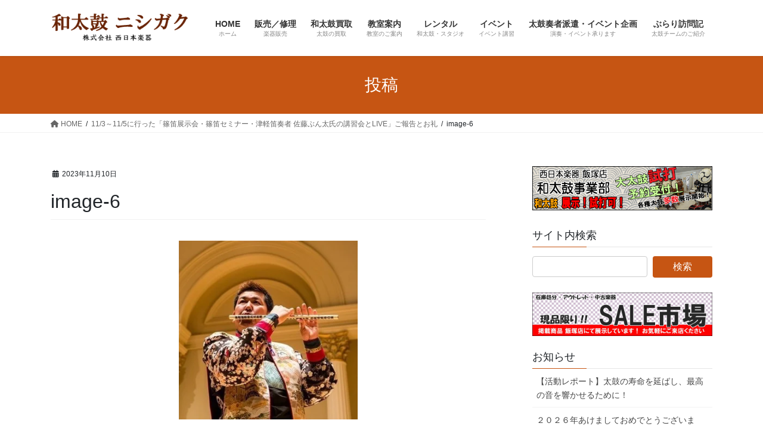

--- FILE ---
content_type: text/html; charset=UTF-8
request_url: https://wadaikojapan.jp/2023/11/10/2023-11-05/image-6-19/
body_size: 15567
content:
<!DOCTYPE html>
<html dir="ltr" lang="ja" prefix="og: https://ogp.me/ns#">
<head>
<meta charset="utf-8">
<meta http-equiv="X-UA-Compatible" content="IE=edge">
<meta name="viewport" content="width=device-width, initial-scale=1">

<title>image-6 | 和太鼓ニシガク ｜ 西日本楽器 飯塚店 和太鼓事業部</title>
	<style>img:is([sizes="auto" i], [sizes^="auto," i]) { contain-intrinsic-size: 3000px 1500px }</style>
	
		<!-- All in One SEO 4.8.6.1 - aioseo.com -->
	<meta name="robots" content="max-image-preview:large" />
	<meta name="author" content="turtle"/>
	<link rel="canonical" href="https://wadaikojapan.jp/2023/11/10/2023-11-05/image-6-19/" />
	<meta name="generator" content="All in One SEO (AIOSEO) 4.8.6.1" />
		<meta property="og:locale" content="ja_JP" />
		<meta property="og:site_name" content="和太鼓ニシガク ｜ 西日本楽器 飯塚店 和太鼓事業部 | 和太鼓ニシガクは太鼓をこよなく愛する人をトータルサポート致します" />
		<meta property="og:type" content="article" />
		<meta property="og:title" content="image-6 | 和太鼓ニシガク ｜ 西日本楽器 飯塚店 和太鼓事業部" />
		<meta property="og:url" content="https://wadaikojapan.jp/2023/11/10/2023-11-05/image-6-19/" />
		<meta property="article:published_time" content="2023-11-10T04:58:46+00:00" />
		<meta property="article:modified_time" content="2023-11-10T04:58:46+00:00" />
		<meta name="twitter:card" content="summary" />
		<meta name="twitter:title" content="image-6 | 和太鼓ニシガク ｜ 西日本楽器 飯塚店 和太鼓事業部" />
		<script type="application/ld+json" class="aioseo-schema">
			{"@context":"https:\/\/schema.org","@graph":[{"@type":"BreadcrumbList","@id":"https:\/\/wadaikojapan.jp\/2023\/11\/10\/2023-11-05\/image-6-19\/#breadcrumblist","itemListElement":[{"@type":"ListItem","@id":"https:\/\/wadaikojapan.jp#listItem","position":1,"name":"\u30db\u30fc\u30e0","item":"https:\/\/wadaikojapan.jp","nextItem":{"@type":"ListItem","@id":"https:\/\/wadaikojapan.jp\/2023\/11\/10\/2023-11-05\/image-6-19\/#listItem","name":"image-6"}},{"@type":"ListItem","@id":"https:\/\/wadaikojapan.jp\/2023\/11\/10\/2023-11-05\/image-6-19\/#listItem","position":2,"name":"image-6","previousItem":{"@type":"ListItem","@id":"https:\/\/wadaikojapan.jp#listItem","name":"\u30db\u30fc\u30e0"}}]},{"@type":"ItemPage","@id":"https:\/\/wadaikojapan.jp\/2023\/11\/10\/2023-11-05\/image-6-19\/#itempage","url":"https:\/\/wadaikojapan.jp\/2023\/11\/10\/2023-11-05\/image-6-19\/","name":"image-6 | \u548c\u592a\u9f13\u30cb\u30b7\u30ac\u30af \uff5c \u897f\u65e5\u672c\u697d\u5668 \u98ef\u585a\u5e97 \u548c\u592a\u9f13\u4e8b\u696d\u90e8","inLanguage":"ja","isPartOf":{"@id":"https:\/\/wadaikojapan.jp\/#website"},"breadcrumb":{"@id":"https:\/\/wadaikojapan.jp\/2023\/11\/10\/2023-11-05\/image-6-19\/#breadcrumblist"},"author":{"@id":"https:\/\/wadaikojapan.jp\/author\/turtle\/#author"},"creator":{"@id":"https:\/\/wadaikojapan.jp\/author\/turtle\/#author"},"datePublished":"2023-11-10T13:58:46+09:00","dateModified":"2023-11-10T13:58:46+09:00"},{"@type":"Organization","@id":"https:\/\/wadaikojapan.jp\/#organization","name":"\u548c\u592a\u9f13\u30cb\u30b7\u30ac\u30af \uff5c \u897f\u65e5\u672c\u697d\u5668 \u98ef\u585a\u5e97 \u548c\u592a\u9f13\u4e8b\u696d\u90e8","description":"\u548c\u592a\u9f13\u30cb\u30b7\u30ac\u30af\u306f\u592a\u9f13\u3092\u3053\u3088\u306a\u304f\u611b\u3059\u308b\u4eba\u3092\u30c8\u30fc\u30bf\u30eb\u30b5\u30dd\u30fc\u30c8\u81f4\u3057\u307e\u3059","url":"https:\/\/wadaikojapan.jp\/"},{"@type":"Person","@id":"https:\/\/wadaikojapan.jp\/author\/turtle\/#author","url":"https:\/\/wadaikojapan.jp\/author\/turtle\/","name":"turtle","image":{"@type":"ImageObject","@id":"https:\/\/wadaikojapan.jp\/2023\/11\/10\/2023-11-05\/image-6-19\/#authorImage","url":"https:\/\/secure.gravatar.com\/avatar\/ccc6a9c0390ba49e576583e6a37f1ea3450d42e9c738259baf0fbbe9ab24865c?s=96&d=mm&r=g","width":96,"height":96,"caption":"turtle"}},{"@type":"WebSite","@id":"https:\/\/wadaikojapan.jp\/#website","url":"https:\/\/wadaikojapan.jp\/","name":"\u548c\u592a\u9f13\u30cb\u30b7\u30ac\u30af \uff5c \u897f\u65e5\u672c\u697d\u5668 \u98ef\u585a\u5e97 \u548c\u592a\u9f13\u4e8b\u696d\u90e8","description":"\u548c\u592a\u9f13\u30cb\u30b7\u30ac\u30af\u306f\u592a\u9f13\u3092\u3053\u3088\u306a\u304f\u611b\u3059\u308b\u4eba\u3092\u30c8\u30fc\u30bf\u30eb\u30b5\u30dd\u30fc\u30c8\u81f4\u3057\u307e\u3059","inLanguage":"ja","publisher":{"@id":"https:\/\/wadaikojapan.jp\/#organization"}}]}
		</script>
		<!-- All in One SEO -->

<link rel="alternate" type="application/rss+xml" title="和太鼓ニシガク ｜ 西日本楽器 飯塚店 和太鼓事業部 &raquo; フィード" href="https://wadaikojapan.jp/feed/" />
<link rel="alternate" type="application/rss+xml" title="和太鼓ニシガク ｜ 西日本楽器 飯塚店 和太鼓事業部 &raquo; コメントフィード" href="https://wadaikojapan.jp/comments/feed/" />
<meta name="description" content="" /><script type="text/javascript">
/* <![CDATA[ */
window._wpemojiSettings = {"baseUrl":"https:\/\/s.w.org\/images\/core\/emoji\/16.0.1\/72x72\/","ext":".png","svgUrl":"https:\/\/s.w.org\/images\/core\/emoji\/16.0.1\/svg\/","svgExt":".svg","source":{"concatemoji":"https:\/\/wadaikojapan.jp\/wp-includes\/js\/wp-emoji-release.min.js?ver=6.8.3"}};
/*! This file is auto-generated */
!function(s,n){var o,i,e;function c(e){try{var t={supportTests:e,timestamp:(new Date).valueOf()};sessionStorage.setItem(o,JSON.stringify(t))}catch(e){}}function p(e,t,n){e.clearRect(0,0,e.canvas.width,e.canvas.height),e.fillText(t,0,0);var t=new Uint32Array(e.getImageData(0,0,e.canvas.width,e.canvas.height).data),a=(e.clearRect(0,0,e.canvas.width,e.canvas.height),e.fillText(n,0,0),new Uint32Array(e.getImageData(0,0,e.canvas.width,e.canvas.height).data));return t.every(function(e,t){return e===a[t]})}function u(e,t){e.clearRect(0,0,e.canvas.width,e.canvas.height),e.fillText(t,0,0);for(var n=e.getImageData(16,16,1,1),a=0;a<n.data.length;a++)if(0!==n.data[a])return!1;return!0}function f(e,t,n,a){switch(t){case"flag":return n(e,"\ud83c\udff3\ufe0f\u200d\u26a7\ufe0f","\ud83c\udff3\ufe0f\u200b\u26a7\ufe0f")?!1:!n(e,"\ud83c\udde8\ud83c\uddf6","\ud83c\udde8\u200b\ud83c\uddf6")&&!n(e,"\ud83c\udff4\udb40\udc67\udb40\udc62\udb40\udc65\udb40\udc6e\udb40\udc67\udb40\udc7f","\ud83c\udff4\u200b\udb40\udc67\u200b\udb40\udc62\u200b\udb40\udc65\u200b\udb40\udc6e\u200b\udb40\udc67\u200b\udb40\udc7f");case"emoji":return!a(e,"\ud83e\udedf")}return!1}function g(e,t,n,a){var r="undefined"!=typeof WorkerGlobalScope&&self instanceof WorkerGlobalScope?new OffscreenCanvas(300,150):s.createElement("canvas"),o=r.getContext("2d",{willReadFrequently:!0}),i=(o.textBaseline="top",o.font="600 32px Arial",{});return e.forEach(function(e){i[e]=t(o,e,n,a)}),i}function t(e){var t=s.createElement("script");t.src=e,t.defer=!0,s.head.appendChild(t)}"undefined"!=typeof Promise&&(o="wpEmojiSettingsSupports",i=["flag","emoji"],n.supports={everything:!0,everythingExceptFlag:!0},e=new Promise(function(e){s.addEventListener("DOMContentLoaded",e,{once:!0})}),new Promise(function(t){var n=function(){try{var e=JSON.parse(sessionStorage.getItem(o));if("object"==typeof e&&"number"==typeof e.timestamp&&(new Date).valueOf()<e.timestamp+604800&&"object"==typeof e.supportTests)return e.supportTests}catch(e){}return null}();if(!n){if("undefined"!=typeof Worker&&"undefined"!=typeof OffscreenCanvas&&"undefined"!=typeof URL&&URL.createObjectURL&&"undefined"!=typeof Blob)try{var e="postMessage("+g.toString()+"("+[JSON.stringify(i),f.toString(),p.toString(),u.toString()].join(",")+"));",a=new Blob([e],{type:"text/javascript"}),r=new Worker(URL.createObjectURL(a),{name:"wpTestEmojiSupports"});return void(r.onmessage=function(e){c(n=e.data),r.terminate(),t(n)})}catch(e){}c(n=g(i,f,p,u))}t(n)}).then(function(e){for(var t in e)n.supports[t]=e[t],n.supports.everything=n.supports.everything&&n.supports[t],"flag"!==t&&(n.supports.everythingExceptFlag=n.supports.everythingExceptFlag&&n.supports[t]);n.supports.everythingExceptFlag=n.supports.everythingExceptFlag&&!n.supports.flag,n.DOMReady=!1,n.readyCallback=function(){n.DOMReady=!0}}).then(function(){return e}).then(function(){var e;n.supports.everything||(n.readyCallback(),(e=n.source||{}).concatemoji?t(e.concatemoji):e.wpemoji&&e.twemoji&&(t(e.twemoji),t(e.wpemoji)))}))}((window,document),window._wpemojiSettings);
/* ]]> */
</script>
<link rel='stylesheet' id='vkExUnit_common_style-css' href='https://wadaikojapan.jp/wp-content/plugins/vk-all-in-one-expansion-unit/assets/css/vkExUnit_style.css?ver=9.111.0.1' type='text/css' media='all' />
<style id='vkExUnit_common_style-inline-css' type='text/css'>
:root {--ver_page_top_button_url:url(https://wadaikojapan.jp/wp-content/plugins/vk-all-in-one-expansion-unit/assets/images/to-top-btn-icon.svg);}@font-face {font-weight: normal;font-style: normal;font-family: "vk_sns";src: url("https://wadaikojapan.jp/wp-content/plugins/vk-all-in-one-expansion-unit/inc/sns/icons/fonts/vk_sns.eot?-bq20cj");src: url("https://wadaikojapan.jp/wp-content/plugins/vk-all-in-one-expansion-unit/inc/sns/icons/fonts/vk_sns.eot?#iefix-bq20cj") format("embedded-opentype"),url("https://wadaikojapan.jp/wp-content/plugins/vk-all-in-one-expansion-unit/inc/sns/icons/fonts/vk_sns.woff?-bq20cj") format("woff"),url("https://wadaikojapan.jp/wp-content/plugins/vk-all-in-one-expansion-unit/inc/sns/icons/fonts/vk_sns.ttf?-bq20cj") format("truetype"),url("https://wadaikojapan.jp/wp-content/plugins/vk-all-in-one-expansion-unit/inc/sns/icons/fonts/vk_sns.svg?-bq20cj#vk_sns") format("svg");}
.veu_promotion-alert__content--text {border: 1px solid rgba(0,0,0,0.125);padding: 0.5em 1em;border-radius: var(--vk-size-radius);margin-bottom: var(--vk-margin-block-bottom);font-size: 0.875rem;}/* Alert Content部分に段落タグを入れた場合に最後の段落の余白を0にする */.veu_promotion-alert__content--text p:last-of-type{margin-bottom:0;margin-top: 0;}
</style>
<style id='wp-emoji-styles-inline-css' type='text/css'>

	img.wp-smiley, img.emoji {
		display: inline !important;
		border: none !important;
		box-shadow: none !important;
		height: 1em !important;
		width: 1em !important;
		margin: 0 0.07em !important;
		vertical-align: -0.1em !important;
		background: none !important;
		padding: 0 !important;
	}
</style>
<link rel='stylesheet' id='wp-block-library-css' href='https://wadaikojapan.jp/wp-includes/css/dist/block-library/style.min.css?ver=6.8.3' type='text/css' media='all' />
<style id='classic-theme-styles-inline-css' type='text/css'>
/*! This file is auto-generated */
.wp-block-button__link{color:#fff;background-color:#32373c;border-radius:9999px;box-shadow:none;text-decoration:none;padding:calc(.667em + 2px) calc(1.333em + 2px);font-size:1.125em}.wp-block-file__button{background:#32373c;color:#fff;text-decoration:none}
</style>
<style id='global-styles-inline-css' type='text/css'>
:root{--wp--preset--aspect-ratio--square: 1;--wp--preset--aspect-ratio--4-3: 4/3;--wp--preset--aspect-ratio--3-4: 3/4;--wp--preset--aspect-ratio--3-2: 3/2;--wp--preset--aspect-ratio--2-3: 2/3;--wp--preset--aspect-ratio--16-9: 16/9;--wp--preset--aspect-ratio--9-16: 9/16;--wp--preset--color--black: #000000;--wp--preset--color--cyan-bluish-gray: #abb8c3;--wp--preset--color--white: #ffffff;--wp--preset--color--pale-pink: #f78da7;--wp--preset--color--vivid-red: #cf2e2e;--wp--preset--color--luminous-vivid-orange: #ff6900;--wp--preset--color--luminous-vivid-amber: #fcb900;--wp--preset--color--light-green-cyan: #7bdcb5;--wp--preset--color--vivid-green-cyan: #00d084;--wp--preset--color--pale-cyan-blue: #8ed1fc;--wp--preset--color--vivid-cyan-blue: #0693e3;--wp--preset--color--vivid-purple: #9b51e0;--wp--preset--gradient--vivid-cyan-blue-to-vivid-purple: linear-gradient(135deg,rgba(6,147,227,1) 0%,rgb(155,81,224) 100%);--wp--preset--gradient--light-green-cyan-to-vivid-green-cyan: linear-gradient(135deg,rgb(122,220,180) 0%,rgb(0,208,130) 100%);--wp--preset--gradient--luminous-vivid-amber-to-luminous-vivid-orange: linear-gradient(135deg,rgba(252,185,0,1) 0%,rgba(255,105,0,1) 100%);--wp--preset--gradient--luminous-vivid-orange-to-vivid-red: linear-gradient(135deg,rgba(255,105,0,1) 0%,rgb(207,46,46) 100%);--wp--preset--gradient--very-light-gray-to-cyan-bluish-gray: linear-gradient(135deg,rgb(238,238,238) 0%,rgb(169,184,195) 100%);--wp--preset--gradient--cool-to-warm-spectrum: linear-gradient(135deg,rgb(74,234,220) 0%,rgb(151,120,209) 20%,rgb(207,42,186) 40%,rgb(238,44,130) 60%,rgb(251,105,98) 80%,rgb(254,248,76) 100%);--wp--preset--gradient--blush-light-purple: linear-gradient(135deg,rgb(255,206,236) 0%,rgb(152,150,240) 100%);--wp--preset--gradient--blush-bordeaux: linear-gradient(135deg,rgb(254,205,165) 0%,rgb(254,45,45) 50%,rgb(107,0,62) 100%);--wp--preset--gradient--luminous-dusk: linear-gradient(135deg,rgb(255,203,112) 0%,rgb(199,81,192) 50%,rgb(65,88,208) 100%);--wp--preset--gradient--pale-ocean: linear-gradient(135deg,rgb(255,245,203) 0%,rgb(182,227,212) 50%,rgb(51,167,181) 100%);--wp--preset--gradient--electric-grass: linear-gradient(135deg,rgb(202,248,128) 0%,rgb(113,206,126) 100%);--wp--preset--gradient--midnight: linear-gradient(135deg,rgb(2,3,129) 0%,rgb(40,116,252) 100%);--wp--preset--font-size--small: 13px;--wp--preset--font-size--medium: 20px;--wp--preset--font-size--large: 36px;--wp--preset--font-size--x-large: 42px;--wp--preset--spacing--20: 0.44rem;--wp--preset--spacing--30: 0.67rem;--wp--preset--spacing--40: 1rem;--wp--preset--spacing--50: 1.5rem;--wp--preset--spacing--60: 2.25rem;--wp--preset--spacing--70: 3.38rem;--wp--preset--spacing--80: 5.06rem;--wp--preset--shadow--natural: 6px 6px 9px rgba(0, 0, 0, 0.2);--wp--preset--shadow--deep: 12px 12px 50px rgba(0, 0, 0, 0.4);--wp--preset--shadow--sharp: 6px 6px 0px rgba(0, 0, 0, 0.2);--wp--preset--shadow--outlined: 6px 6px 0px -3px rgba(255, 255, 255, 1), 6px 6px rgba(0, 0, 0, 1);--wp--preset--shadow--crisp: 6px 6px 0px rgba(0, 0, 0, 1);}:where(.is-layout-flex){gap: 0.5em;}:where(.is-layout-grid){gap: 0.5em;}body .is-layout-flex{display: flex;}.is-layout-flex{flex-wrap: wrap;align-items: center;}.is-layout-flex > :is(*, div){margin: 0;}body .is-layout-grid{display: grid;}.is-layout-grid > :is(*, div){margin: 0;}:where(.wp-block-columns.is-layout-flex){gap: 2em;}:where(.wp-block-columns.is-layout-grid){gap: 2em;}:where(.wp-block-post-template.is-layout-flex){gap: 1.25em;}:where(.wp-block-post-template.is-layout-grid){gap: 1.25em;}.has-black-color{color: var(--wp--preset--color--black) !important;}.has-cyan-bluish-gray-color{color: var(--wp--preset--color--cyan-bluish-gray) !important;}.has-white-color{color: var(--wp--preset--color--white) !important;}.has-pale-pink-color{color: var(--wp--preset--color--pale-pink) !important;}.has-vivid-red-color{color: var(--wp--preset--color--vivid-red) !important;}.has-luminous-vivid-orange-color{color: var(--wp--preset--color--luminous-vivid-orange) !important;}.has-luminous-vivid-amber-color{color: var(--wp--preset--color--luminous-vivid-amber) !important;}.has-light-green-cyan-color{color: var(--wp--preset--color--light-green-cyan) !important;}.has-vivid-green-cyan-color{color: var(--wp--preset--color--vivid-green-cyan) !important;}.has-pale-cyan-blue-color{color: var(--wp--preset--color--pale-cyan-blue) !important;}.has-vivid-cyan-blue-color{color: var(--wp--preset--color--vivid-cyan-blue) !important;}.has-vivid-purple-color{color: var(--wp--preset--color--vivid-purple) !important;}.has-black-background-color{background-color: var(--wp--preset--color--black) !important;}.has-cyan-bluish-gray-background-color{background-color: var(--wp--preset--color--cyan-bluish-gray) !important;}.has-white-background-color{background-color: var(--wp--preset--color--white) !important;}.has-pale-pink-background-color{background-color: var(--wp--preset--color--pale-pink) !important;}.has-vivid-red-background-color{background-color: var(--wp--preset--color--vivid-red) !important;}.has-luminous-vivid-orange-background-color{background-color: var(--wp--preset--color--luminous-vivid-orange) !important;}.has-luminous-vivid-amber-background-color{background-color: var(--wp--preset--color--luminous-vivid-amber) !important;}.has-light-green-cyan-background-color{background-color: var(--wp--preset--color--light-green-cyan) !important;}.has-vivid-green-cyan-background-color{background-color: var(--wp--preset--color--vivid-green-cyan) !important;}.has-pale-cyan-blue-background-color{background-color: var(--wp--preset--color--pale-cyan-blue) !important;}.has-vivid-cyan-blue-background-color{background-color: var(--wp--preset--color--vivid-cyan-blue) !important;}.has-vivid-purple-background-color{background-color: var(--wp--preset--color--vivid-purple) !important;}.has-black-border-color{border-color: var(--wp--preset--color--black) !important;}.has-cyan-bluish-gray-border-color{border-color: var(--wp--preset--color--cyan-bluish-gray) !important;}.has-white-border-color{border-color: var(--wp--preset--color--white) !important;}.has-pale-pink-border-color{border-color: var(--wp--preset--color--pale-pink) !important;}.has-vivid-red-border-color{border-color: var(--wp--preset--color--vivid-red) !important;}.has-luminous-vivid-orange-border-color{border-color: var(--wp--preset--color--luminous-vivid-orange) !important;}.has-luminous-vivid-amber-border-color{border-color: var(--wp--preset--color--luminous-vivid-amber) !important;}.has-light-green-cyan-border-color{border-color: var(--wp--preset--color--light-green-cyan) !important;}.has-vivid-green-cyan-border-color{border-color: var(--wp--preset--color--vivid-green-cyan) !important;}.has-pale-cyan-blue-border-color{border-color: var(--wp--preset--color--pale-cyan-blue) !important;}.has-vivid-cyan-blue-border-color{border-color: var(--wp--preset--color--vivid-cyan-blue) !important;}.has-vivid-purple-border-color{border-color: var(--wp--preset--color--vivid-purple) !important;}.has-vivid-cyan-blue-to-vivid-purple-gradient-background{background: var(--wp--preset--gradient--vivid-cyan-blue-to-vivid-purple) !important;}.has-light-green-cyan-to-vivid-green-cyan-gradient-background{background: var(--wp--preset--gradient--light-green-cyan-to-vivid-green-cyan) !important;}.has-luminous-vivid-amber-to-luminous-vivid-orange-gradient-background{background: var(--wp--preset--gradient--luminous-vivid-amber-to-luminous-vivid-orange) !important;}.has-luminous-vivid-orange-to-vivid-red-gradient-background{background: var(--wp--preset--gradient--luminous-vivid-orange-to-vivid-red) !important;}.has-very-light-gray-to-cyan-bluish-gray-gradient-background{background: var(--wp--preset--gradient--very-light-gray-to-cyan-bluish-gray) !important;}.has-cool-to-warm-spectrum-gradient-background{background: var(--wp--preset--gradient--cool-to-warm-spectrum) !important;}.has-blush-light-purple-gradient-background{background: var(--wp--preset--gradient--blush-light-purple) !important;}.has-blush-bordeaux-gradient-background{background: var(--wp--preset--gradient--blush-bordeaux) !important;}.has-luminous-dusk-gradient-background{background: var(--wp--preset--gradient--luminous-dusk) !important;}.has-pale-ocean-gradient-background{background: var(--wp--preset--gradient--pale-ocean) !important;}.has-electric-grass-gradient-background{background: var(--wp--preset--gradient--electric-grass) !important;}.has-midnight-gradient-background{background: var(--wp--preset--gradient--midnight) !important;}.has-small-font-size{font-size: var(--wp--preset--font-size--small) !important;}.has-medium-font-size{font-size: var(--wp--preset--font-size--medium) !important;}.has-large-font-size{font-size: var(--wp--preset--font-size--large) !important;}.has-x-large-font-size{font-size: var(--wp--preset--font-size--x-large) !important;}
:where(.wp-block-post-template.is-layout-flex){gap: 1.25em;}:where(.wp-block-post-template.is-layout-grid){gap: 1.25em;}
:where(.wp-block-columns.is-layout-flex){gap: 2em;}:where(.wp-block-columns.is-layout-grid){gap: 2em;}
:root :where(.wp-block-pullquote){font-size: 1.5em;line-height: 1.6;}
</style>
<link rel='stylesheet' id='bootstrap-4-style-css' href='https://wadaikojapan.jp/wp-content/themes/lightning/_g2/library/bootstrap-4/css/bootstrap.min.css?ver=4.5.0' type='text/css' media='all' />
<link rel='stylesheet' id='lightning-common-style-css' href='https://wadaikojapan.jp/wp-content/themes/lightning/_g2/assets/css/common.css?ver=15.29.4' type='text/css' media='all' />
<style id='lightning-common-style-inline-css' type='text/css'>
/* vk-mobile-nav */:root {--vk-mobile-nav-menu-btn-bg-src: url("https://wadaikojapan.jp/wp-content/themes/lightning/_g2/inc/vk-mobile-nav/package/images/vk-menu-btn-black.svg");--vk-mobile-nav-menu-btn-close-bg-src: url("https://wadaikojapan.jp/wp-content/themes/lightning/_g2/inc/vk-mobile-nav/package/images/vk-menu-close-black.svg");--vk-menu-acc-icon-open-black-bg-src: url("https://wadaikojapan.jp/wp-content/themes/lightning/_g2/inc/vk-mobile-nav/package/images/vk-menu-acc-icon-open-black.svg");--vk-menu-acc-icon-open-white-bg-src: url("https://wadaikojapan.jp/wp-content/themes/lightning/_g2/inc/vk-mobile-nav/package/images/vk-menu-acc-icon-open-white.svg");--vk-menu-acc-icon-close-black-bg-src: url("https://wadaikojapan.jp/wp-content/themes/lightning/_g2/inc/vk-mobile-nav/package/images/vk-menu-close-black.svg");--vk-menu-acc-icon-close-white-bg-src: url("https://wadaikojapan.jp/wp-content/themes/lightning/_g2/inc/vk-mobile-nav/package/images/vk-menu-close-white.svg");}
</style>
<link rel='stylesheet' id='lightning-design-style-css' href='https://wadaikojapan.jp/wp-content/themes/lightning/_g2/design-skin/origin2/css/style.css?ver=15.29.4' type='text/css' media='all' />
<style id='lightning-design-style-inline-css' type='text/css'>
:root {--color-key:#c65513;--wp--preset--color--vk-color-primary:#c65513;--color-key-dark:#c65513;}
/* ltg common custom */:root {--vk-menu-acc-btn-border-color:#333;--vk-color-primary:#c65513;--vk-color-primary-dark:#c65513;--vk-color-primary-vivid:#da5e15;--color-key:#c65513;--wp--preset--color--vk-color-primary:#c65513;--color-key-dark:#c65513;}.veu_color_txt_key { color:#c65513 ; }.veu_color_bg_key { background-color:#c65513 ; }.veu_color_border_key { border-color:#c65513 ; }.btn-default { border-color:#c65513;color:#c65513;}.btn-default:focus,.btn-default:hover { border-color:#c65513;background-color: #c65513; }.wp-block-search__button,.btn-primary { background-color:#c65513;border-color:#c65513; }.wp-block-search__button:focus,.wp-block-search__button:hover,.btn-primary:not(:disabled):not(.disabled):active,.btn-primary:focus,.btn-primary:hover { background-color:#c65513;border-color:#c65513; }.btn-outline-primary { color : #c65513 ; border-color:#c65513; }.btn-outline-primary:not(:disabled):not(.disabled):active,.btn-outline-primary:focus,.btn-outline-primary:hover { color : #fff; background-color:#c65513;border-color:#c65513; }a { color:#337ab7; }/* sidebar child menu display */.localNav ul ul.children{ display:none; }.localNav ul li.current_page_ancestor ul.children,.localNav ul li.current_page_item ul.children,.localNav ul li.current-cat ul.children{ display:block; }/* ExUnit widget ( child page list widget and so on ) */.localNavi ul.children{ display:none; }.localNavi li.current_page_ancestor ul.children,.localNavi li.current_page_item ul.children,.localNavi li.current-cat ul.children{ display:block; }
.tagcloud a:before { font-family: "Font Awesome 5 Free";content: "\f02b";font-weight: bold; }
.media .media-body .media-heading a:hover { color:#c65513; }@media (min-width: 768px){.gMenu > li:before,.gMenu > li.menu-item-has-children::after { border-bottom-color:#c65513 }.gMenu li li { background-color:#c65513 }.gMenu li li a:hover { background-color:#c65513; }} /* @media (min-width: 768px) */.page-header { background-color:#c65513; }h2,.mainSection-title { border-top-color:#c65513; }h3:after,.subSection-title:after { border-bottom-color:#c65513; }ul.page-numbers li span.page-numbers.current,.page-link dl .post-page-numbers.current { background-color:#c65513; }.pager li > a { border-color:#c65513;color:#c65513;}.pager li > a:hover { background-color:#c65513;color:#fff;}.siteFooter { border-top-color:#c65513; }dt { border-left-color:#c65513; }:root {--g_nav_main_acc_icon_open_url:url(https://wadaikojapan.jp/wp-content/themes/lightning/_g2/inc/vk-mobile-nav/package/images/vk-menu-acc-icon-open-black.svg);--g_nav_main_acc_icon_close_url: url(https://wadaikojapan.jp/wp-content/themes/lightning/_g2/inc/vk-mobile-nav/package/images/vk-menu-close-black.svg);--g_nav_sub_acc_icon_open_url: url(https://wadaikojapan.jp/wp-content/themes/lightning/_g2/inc/vk-mobile-nav/package/images/vk-menu-acc-icon-open-white.svg);--g_nav_sub_acc_icon_close_url: url(https://wadaikojapan.jp/wp-content/themes/lightning/_g2/inc/vk-mobile-nav/package/images/vk-menu-close-white.svg);}
</style>
<link rel='stylesheet' id='veu-cta-css' href='https://wadaikojapan.jp/wp-content/plugins/vk-all-in-one-expansion-unit/inc/call-to-action/package/assets/css/style.css?ver=9.111.0.1' type='text/css' media='all' />
<link rel='stylesheet' id='lightning-theme-style-css' href='https://wadaikojapan.jp/wp-content/themes/lightning/style.css?ver=15.29.4' type='text/css' media='all' />
<link rel='stylesheet' id='vk-font-awesome-css' href='https://wadaikojapan.jp/wp-content/themes/lightning/vendor/vektor-inc/font-awesome-versions/src/versions/6/css/all.min.css?ver=6.4.2' type='text/css' media='all' />
<script type="text/javascript" src="https://wadaikojapan.jp/wp-includes/js/jquery/jquery.min.js?ver=3.7.1" id="jquery-core-js"></script>
<script type="text/javascript" src="https://wadaikojapan.jp/wp-includes/js/jquery/jquery-migrate.min.js?ver=3.4.1" id="jquery-migrate-js"></script>
<link rel="https://api.w.org/" href="https://wadaikojapan.jp/wp-json/" /><link rel="alternate" title="JSON" type="application/json" href="https://wadaikojapan.jp/wp-json/wp/v2/media/3598" /><link rel="EditURI" type="application/rsd+xml" title="RSD" href="https://wadaikojapan.jp/xmlrpc.php?rsd" />
<meta name="generator" content="WordPress 6.8.3" />
<link rel='shortlink' href='https://wadaikojapan.jp/?p=3598' />
<link rel="alternate" title="oEmbed (JSON)" type="application/json+oembed" href="https://wadaikojapan.jp/wp-json/oembed/1.0/embed?url=https%3A%2F%2Fwadaikojapan.jp%2F2023%2F11%2F10%2F2023-11-05%2Fimage-6-19%2F" />
<link rel="alternate" title="oEmbed (XML)" type="text/xml+oembed" href="https://wadaikojapan.jp/wp-json/oembed/1.0/embed?url=https%3A%2F%2Fwadaikojapan.jp%2F2023%2F11%2F10%2F2023-11-05%2Fimage-6-19%2F&#038;format=xml" />
<style id="lightning-color-custom-for-plugins" type="text/css">/* ltg theme common */.color_key_bg,.color_key_bg_hover:hover{background-color: #c65513;}.color_key_txt,.color_key_txt_hover:hover{color: #c65513;}.color_key_border,.color_key_border_hover:hover{border-color: #c65513;}.color_key_dark_bg,.color_key_dark_bg_hover:hover{background-color: #c65513;}.color_key_dark_txt,.color_key_dark_txt_hover:hover{color: #c65513;}.color_key_dark_border,.color_key_dark_border_hover:hover{border-color: #c65513;}</style><!-- [ VK All in One Expansion Unit OGP ] -->
<meta property="og:site_name" content="和太鼓ニシガク ｜ 西日本楽器 飯塚店 和太鼓事業部" />
<meta property="og:url" content="https://wadaikojapan.jp/2023/11/10/2023-11-05/image-6-19/" />
<meta property="og:title" content="image-6 | 和太鼓ニシガク ｜ 西日本楽器 飯塚店 和太鼓事業部" />
<meta property="og:description" content="" />
<meta property="og:type" content="article" />
<!-- [ / VK All in One Expansion Unit OGP ] -->
<!-- [ VK All in One Expansion Unit twitter card ] -->
<meta name="twitter:card" content="summary_large_image">
<meta name="twitter:description" content="">
<meta name="twitter:title" content="image-6 | 和太鼓ニシガク ｜ 西日本楽器 飯塚店 和太鼓事業部">
<meta name="twitter:url" content="https://wadaikojapan.jp/2023/11/10/2023-11-05/image-6-19/">
	<meta name="twitter:domain" content="wadaikojapan.jp">
	<!-- [ / VK All in One Expansion Unit twitter card ] -->
	<link rel="icon" href="https://wadaikojapan.jp/wp-content/uploads/2021/03/cropped-hukuokataike-32x32.jpg" sizes="32x32" />
<link rel="icon" href="https://wadaikojapan.jp/wp-content/uploads/2021/03/cropped-hukuokataike-192x192.jpg" sizes="192x192" />
<link rel="apple-touch-icon" href="https://wadaikojapan.jp/wp-content/uploads/2021/03/cropped-hukuokataike-180x180.jpg" />
<meta name="msapplication-TileImage" content="https://wadaikojapan.jp/wp-content/uploads/2021/03/cropped-hukuokataike-270x270.jpg" />
		<style type="text/css" id="wp-custom-css">
			/* === 和太鼓ナビゲーションボタン (画像付き) === */

/* ナビゲーション全体のコンテナ */
.wadaiko-nav-buttons {
  width: 100%;
  margin: 2em 0;
  font-family: sans-serif;
}

/* ボタンを並べるリスト（グリッドレイアウト） */
.wadaiko-nav-buttons ul {
  list-style: none;
  padding: 0;
  margin: 0;
  display: grid;
  gap: 15px; /* ボタン同士の間隔 */
  
  /* PC(デスクトップ)表示: 4列 */
  grid-template-columns: repeat(4, 1fr);
}

.wadaiko-nav-buttons li {
  padding: 0;
  margin: 0;
}

/* ボタン本体（aタグ）のスタイル */
.wadaiko-nav-buttons a {
  /* 画像とテキストを縦に並べる設定 */
  display: flex;
  flex-direction: column;
  align-items: center;
  justify-content: flex-start;
  height: 100%; /* グリッドのセルの高さを揃える */
  
  padding: 1em; /* ボタン内の余白 */
  text-align: center;
  text-decoration: none;
  font-weight: bold;
  font-size: 16px;
  
  background-color: #fcb900; /* 背景色 */
  color: #000000; /* 文字色 */
  border: 1px solid #000000;
  border-radius: 8px; /* 角を丸くする */
  
  transition: all 0.25s ease-out;
}

/* ホバー＆フォーカス時のエフェクト */
.wadaiko-nav-buttons a:hover,
.wadaiko-nav-buttons a:focus {
  background-color: #000000;
  color: #fcb900;
  transform: translateY(-4px);
  box-shadow: 0 6px 12px rgba(0, 0, 0, 0.2);
}

/* --- ★画像エリアのスタイル --- */
.wadaiko-nav-buttons img {
  width: 100%; /* 親(aタグ)の幅いっぱいに */
  height: auto;
  aspect-ratio: 1 / 1; /* ★強制的に正方形にします */
  object-fit: cover; /* 画像が歪まないよう中央を切り取ります */
  border-radius: 4px; /* 画像の角を少し丸める */
  margin-bottom: 0.75em; /* 画像とテキストの間隔 */
}

/* --- ★テキストエリアのスタイル --- */
.wadaiko-nav-buttons span {
  display: block;
  line-height: 1.3;
}


/* === レスポンス対応 (768px以下で2列) === */
@media (max-width: 768px) {
  .wadaiko-nav-buttons ul {
    grid-template-columns: repeat(2, 1fr);
  }
}

/* === レスポンス対応 (480px以下で1列) === */
@media (max-width: 480px) {
  .wadaiko-nav-buttons ul {
    grid-template-columns: 1fr;
  }
}		</style>
		<!-- [ VK All in One Expansion Unit Article Structure Data ] --><script type="application/ld+json">{"@context":"https://schema.org/","@type":"Article","headline":"image-6","image":"","datePublished":"2023-11-10T13:58:46+09:00","dateModified":"2023-11-10T13:58:46+09:00","author":{"@type":"","name":"turtle","url":"https://wadaikojapan.jp/","sameAs":""}}</script><!-- [ / VK All in One Expansion Unit Article Structure Data ] -->
</head>
<body class="attachment wp-singular attachment-template-default single single-attachment postid-3598 attachmentid-3598 attachment-png wp-theme-lightning fa_v6_css post-name-image-6-19 post-type-attachment bootstrap4 device-pc">
<a class="skip-link screen-reader-text" href="#main">コンテンツへスキップ</a>
<a class="skip-link screen-reader-text" href="#vk-mobile-nav">ナビゲーションに移動</a>
<header class="siteHeader">
		<div class="container siteHeadContainer">
		<div class="navbar-header">
						<p class="navbar-brand siteHeader_logo">
			<a href="https://wadaikojapan.jp/">
				<span><img src="https://wadaikojapan.jp/wp-content/uploads/2019/04/rogo.png" alt="和太鼓ニシガク ｜ 西日本楽器 飯塚店 和太鼓事業部" /></span>
			</a>
			</p>
					</div>

					<div id="gMenu_outer" class="gMenu_outer">
				<nav class="menu-%e3%83%98%e3%83%83%e3%83%80%e3%83%bc%e3%83%a1%e3%83%8b%e3%83%a5%e3%83%bc-container"><ul id="menu-%e3%83%98%e3%83%83%e3%83%80%e3%83%bc%e3%83%a1%e3%83%8b%e3%83%a5%e3%83%bc" class="menu gMenu vk-menu-acc"><li id="menu-item-573" class="menu-item menu-item-type-custom menu-item-object-custom menu-item-home"><a href="https://wadaikojapan.jp"><strong class="gMenu_name">HOME</strong><span class="gMenu_description">ホーム</span></a></li>
<li id="menu-item-1531" class="menu-item menu-item-type-post_type menu-item-object-page menu-item-has-children"><a href="https://wadaikojapan.jp/%e8%b2%a9%e5%a3%b2/"><strong class="gMenu_name">販売／修理</strong><span class="gMenu_description">楽器販売</span></a>
<ul class="sub-menu">
	<li id="menu-item-1688" class="menu-item menu-item-type-post_type menu-item-object-page"><a href="https://wadaikojapan.jp/%e8%b2%a9%e5%a3%b2/%e5%92%8c%e5%a4%aa%e9%bc%93%e8%b2%a9%e5%a3%b2%e3%83%bb%e5%92%8c%e6%a5%bd%e5%99%a8%e8%b2%a9%e5%a3%b2/">販売</a></li>
	<li id="menu-item-1689" class="menu-item menu-item-type-post_type menu-item-object-page"><a href="https://wadaikojapan.jp/%e8%b2%a9%e5%a3%b2/%e5%92%8c%e5%a4%aa%e9%bc%93%e4%bf%ae%e7%90%86/">修理・皮張り替え</a></li>
</ul>
</li>
<li id="menu-item-3951" class="menu-item menu-item-type-post_type menu-item-object-page"><a href="https://wadaikojapan.jp/kaitori/"><strong class="gMenu_name">和太鼓買取</strong><span class="gMenu_description">太鼓の買取</span></a></li>
<li id="menu-item-575" class="menu-item menu-item-type-post_type menu-item-object-page menu-item-has-children"><a href="https://wadaikojapan.jp/school/"><strong class="gMenu_name">教室案内</strong><span class="gMenu_description">教室のご案内</span></a>
<ul class="sub-menu">
	<li id="menu-item-4961" class="menu-item menu-item-type-post_type menu-item-object-page"><a href="https://wadaikojapan.jp/school/">教室のご案内</a></li>
	<li id="menu-item-4960" class="menu-item menu-item-type-post_type menu-item-object-page"><a href="https://wadaikojapan.jp/instructor/">講師紹介／講師募集</a></li>
</ul>
</li>
<li id="menu-item-576" class="menu-item menu-item-type-post_type menu-item-object-page menu-item-has-children"><a href="https://wadaikojapan.jp/%e7%a6%8f%e5%b2%a1%e3%81%a7%e5%92%8c%e5%a4%aa%e9%bc%93%e3%81%ae%e3%83%ac%e3%83%b3%e3%82%bf%e3%83%ab/"><strong class="gMenu_name">レンタル</strong><span class="gMenu_description">和太鼓・スタジオ</span></a>
<ul class="sub-menu">
	<li id="menu-item-1597" class="menu-item menu-item-type-post_type menu-item-object-page"><a href="https://wadaikojapan.jp/%e7%a6%8f%e5%b2%a1%e3%81%a7%e5%92%8c%e5%a4%aa%e9%bc%93%e3%81%ae%e3%83%ac%e3%83%b3%e3%82%bf%e3%83%ab/">和太鼓レンタル</a></li>
	<li id="menu-item-580" class="menu-item menu-item-type-post_type menu-item-object-page"><a href="https://wadaikojapan.jp/%e7%a6%8f%e5%b2%a1%e3%81%a7%e5%92%8c%e5%a4%aa%e9%bc%93%e3%81%ae%e3%83%ac%e3%83%b3%e3%82%bf%e3%83%ab/rentalstudio/">貸しスタジオ</a></li>
</ul>
</li>
<li id="menu-item-1732" class="menu-item menu-item-type-post_type menu-item-object-page"><a href="https://wadaikojapan.jp/new_event/"><strong class="gMenu_name">イベント</strong><span class="gMenu_description">イベント講習</span></a></li>
<li id="menu-item-578" class="menu-item menu-item-type-post_type menu-item-object-page menu-item-has-children"><a href="https://wadaikojapan.jp/%e6%bc%94%e5%a5%8f%e8%80%85%e6%b4%be%e9%81%a3/"><strong class="gMenu_name">太鼓奏者派遣・イベント企画</strong><span class="gMenu_description">演奏・イベント承ります</span></a>
<ul class="sub-menu">
	<li id="menu-item-3953" class="menu-item menu-item-type-post_type menu-item-object-page"><a href="https://wadaikojapan.jp/%e6%bc%94%e5%a5%8f%e8%80%85%e6%b4%be%e9%81%a3/">和太鼓演奏者派遣</a></li>
	<li id="menu-item-579" class="menu-item menu-item-type-post_type menu-item-object-page"><a href="https://wadaikojapan.jp/inbound/">インバウンド</a></li>
</ul>
</li>
<li id="menu-item-1455" class="menu-item menu-item-type-post_type menu-item-object-page menu-item-has-children"><a href="https://wadaikojapan.jp/%e3%81%b6%e3%82%89%e3%82%8a%e8%a8%aa%e5%95%8f%e8%a8%98/"><strong class="gMenu_name">ぶらり訪問記</strong><span class="gMenu_description">太鼓チームのご紹介</span></a>
<ul class="sub-menu">
	<li id="menu-item-4884" class="menu-item menu-item-type-post_type menu-item-object-page"><a href="https://wadaikojapan.jp/%e3%81%b6%e3%82%89%e3%82%8a%e8%a8%aa%e5%95%8f%e8%a8%98/">ぶらり訪問記</a></li>
	<li id="menu-item-4883" class="menu-item menu-item-type-taxonomy menu-item-object-category"><a href="https://wadaikojapan.jp/category/%e3%83%ac%e3%83%9d%e3%83%bc%e3%83%88/%e3%81%b6%e3%82%89%e3%82%8a%e8%a8%aa%e5%95%8f%e8%a8%98-%e3%81%8a%e7%a5%ad%e3%82%8a%e7%b7%a8/">ぶらり訪問記-お祭り編-</a></li>
</ul>
</li>
</ul></nav>			</div>
			</div>
	</header>

<div class="section page-header"><div class="container"><div class="row"><div class="col-md-12">
<div class="page-header_pageTitle">
投稿</div>
</div></div></div></div><!-- [ /.page-header ] -->


<!-- [ .breadSection ] --><div class="section breadSection"><div class="container"><div class="row"><ol class="breadcrumb" itemscope itemtype="https://schema.org/BreadcrumbList"><li id="panHome" itemprop="itemListElement" itemscope itemtype="http://schema.org/ListItem"><a itemprop="item" href="https://wadaikojapan.jp/"><span itemprop="name"><i class="fa fa-home"></i> HOME</span></a><meta itemprop="position" content="1" /></li><li itemprop="itemListElement" itemscope itemtype="http://schema.org/ListItem"><a itemprop="item" href="https://wadaikojapan.jp/2023/11/10/2023-11-05/"><span itemprop="name">11/3～11/5に行った「篠笛展示会・篠笛セミナー・津軽笛奏者 佐藤ぶん太氏の講習会とLIVE」ご報告とお礼</span></a><meta itemprop="position" content="2" /></li><li><span>image-6</span><meta itemprop="position" content="3" /></li></ol></div></div></div><!-- [ /.breadSection ] -->

<div class="section siteContent">
<div class="container">
<div class="row">

	<div class="col mainSection mainSection-col-two baseSection vk_posts-mainSection" id="main" role="main">
				<article id="post-3598" class="entry entry-full post-3598 attachment type-attachment status-inherit hentry">

	
	
		<header class="entry-header">
			<div class="entry-meta">


<span class="published entry-meta_items">2023年11月10日</span>

<span class="entry-meta_items entry-meta_updated entry-meta_hidden">/ 最終更新日時 : <span class="updated">2023年11月10日</span></span>


	
	<span class="vcard author entry-meta_items entry-meta_items_author entry-meta_hidden"><span class="fn">turtle</span></span>




</div>
				<h1 class="entry-title">
											image-6									</h1>
		</header>

	
	
	<div class="entry-body">
				<p class="attachment"><a href='https://wadaikojapan.jp/wp-content/uploads/2023/11/image-6.png'><img fetchpriority="high" decoding="async" width="300" height="300" src="https://wadaikojapan.jp/wp-content/uploads/2023/11/image-6-300x300.png" class="attachment-medium size-medium" alt="" srcset="https://wadaikojapan.jp/wp-content/uploads/2023/11/image-6-300x300.png 300w, https://wadaikojapan.jp/wp-content/uploads/2023/11/image-6-150x150.png 150w, https://wadaikojapan.jp/wp-content/uploads/2023/11/image-6.png 330w" sizes="(max-width: 300px) 100vw, 300px" /></a></p>
			</div>

	
	
	
	
		<div class="entry-footer">

			
		</div><!-- [ /.entry-footer ] -->
	
	
			
	
		
		
		
		
	
	
</article><!-- [ /#post-3598 ] -->

			</div><!-- [ /.mainSection ] -->

			<div class="col subSection sideSection sideSection-col-two baseSection">
						<aside class="widget widget_block widget_media_image" id="block-143">
<figure class="wp-block-image size-large"><a href="https://wadaikojapan.jp/iiduka-shop/"><img loading="lazy" decoding="async" width="1024" height="249" src="https://wadaikojapan.jp/wp-content/uploads/2026/01/image-28-1024x249.png" alt="" class="wp-image-5774" srcset="https://wadaikojapan.jp/wp-content/uploads/2026/01/image-28-1024x249.png 1024w, https://wadaikojapan.jp/wp-content/uploads/2026/01/image-28-300x73.png 300w, https://wadaikojapan.jp/wp-content/uploads/2026/01/image-28-768x187.png 768w, https://wadaikojapan.jp/wp-content/uploads/2026/01/image-28-1536x374.png 1536w, https://wadaikojapan.jp/wp-content/uploads/2026/01/image-28.png 1560w" sizes="auto, (max-width: 1024px) 100vw, 1024px" /></a></figure>
</aside><aside class="widget widget_search" id="search-6"><h1 class="widget-title subSection-title">サイト内検索</h1><form role="search" method="get" id="searchform" class="searchform" action="https://wadaikojapan.jp/">
				<div>
					<label class="screen-reader-text" for="s">検索:</label>
					<input type="text" value="" name="s" id="s" />
					<input type="submit" id="searchsubmit" value="検索" />
				</div>
			</form></aside><aside class="widget widget_vkexunit_banner" id="vkexunit_banner-5"><a href="https://wadaikojapan.jp/%e8%b2%a9%e5%a3%b2/%e5%92%8c%e5%a4%aa%e9%bc%93%e8%b2%a9%e5%a3%b2%e3%83%bb%e5%92%8c%e6%a5%bd%e5%99%a8%e8%b2%a9%e5%a3%b2/%e5%9c%a8%e5%ba%ab%e5%87%a6%e5%88%86%e3%83%bb%e3%82%a2%e3%82%a6%e3%83%88%e3%83%ac%e3%83%83%e3%83%88%e5%b8%82%e5%a0%b4/" class="veu_banner" ><img src="https://wadaikojapan.jp/wp-content/uploads/2021/09/image-11.png" alt="" /></a></aside>
		<aside class="widget widget_recent_entries" id="recent-posts-6">
		<h1 class="widget-title subSection-title">お知らせ</h1>
		<ul>
											<li>
					<a href="https://wadaikojapan.jp/2026/01/07/mente00/">【活動レポート】太鼓の寿命を延ばし、最高の音を響かせるために！</a>
									</li>
											<li>
					<a href="https://wadaikojapan.jp/2026/01/01/202611/">２０２６年あけましておめでとうございます！</a>
									</li>
											<li>
					<a href="https://wadaikojapan.jp/2025/12/30/%e3%80%902026%e5%b9%b42%e6%9c%8828%e6%97%a5%e3%80%91%e4%b8%ad%e6%9d%91%e5%ad%a6%e5%9c%92%e5%a4%a7%e5%ad%a6%e5%92%8c%e5%a4%aa%e9%bc%93%e9%83%a8-%e8%bc%9d%e6%9d%a5%e9%9f%bf%e6%a5%bd%e5%ba%a7-%e8%87%aa/">【2026年2月28日】中村学園大学和太鼓部 輝来響楽座 自主公演のご案内</a>
									</li>
											<li>
					<a href="https://wadaikojapan.jp/2025/12/25/mamoru/">【活動報告】和太鼓の「音」を守り、プレイヤーを支える。太鼓原人様への「消音アドバイス」成功事例</a>
									</li>
											<li>
					<a href="https://wadaikojapan.jp/2025/12/15/11-22-24/">【イベント報告】熱気と笑顔の3日間！和康展＆津軽笛奏者 佐藤ぶん太ライブ・セミナー</a>
									</li>
					</ul>

		</aside><aside class="widget widget_nav_menu" id="nav_menu-9"><h1 class="widget-title subSection-title">カテゴリー</h1><div class="menu-%e3%82%b5%e3%82%a4%e3%83%89%e3%83%a1%e3%83%8b%e3%83%a5%e3%83%bc-container"><ul id="menu-%e3%82%b5%e3%82%a4%e3%83%89%e3%83%a1%e3%83%8b%e3%83%a5%e3%83%bc" class="menu"><li id="menu-item-1530" class="menu-item menu-item-type-post_type menu-item-object-page menu-item-has-children menu-item-1530"><a href="https://wadaikojapan.jp/%e8%b2%a9%e5%a3%b2/">和太鼓販売・修理・皮張り替え</a>
<ul class="sub-menu">
	<li id="menu-item-1690" class="menu-item menu-item-type-post_type menu-item-object-page menu-item-1690"><a href="https://wadaikojapan.jp/%e8%b2%a9%e5%a3%b2/%e5%92%8c%e5%a4%aa%e9%bc%93%e8%b2%a9%e5%a3%b2%e3%83%bb%e5%92%8c%e6%a5%bd%e5%99%a8%e8%b2%a9%e5%a3%b2/">販売</a></li>
	<li id="menu-item-1556" class="menu-item menu-item-type-post_type menu-item-object-page menu-item-1556"><a href="https://wadaikojapan.jp/%e8%b2%a9%e5%a3%b2/%e5%92%8c%e5%a4%aa%e9%bc%93%e4%bf%ae%e7%90%86/">修理・皮の張替え</a></li>
	<li id="menu-item-2174" class="menu-item menu-item-type-post_type menu-item-object-page menu-item-2174"><a href="https://wadaikojapan.jp/%e8%b2%a9%e5%a3%b2/%e5%92%8c%e5%a4%aa%e9%bc%93%e8%b2%a9%e5%a3%b2%e3%83%bb%e5%92%8c%e6%a5%bd%e5%99%a8%e8%b2%a9%e5%a3%b2/%e5%9c%a8%e5%ba%ab%e5%87%a6%e5%88%86%e3%83%bb%e3%82%a2%e3%82%a6%e3%83%88%e3%83%ac%e3%83%83%e3%83%88%e5%b8%82%e5%a0%b4/">在庫処分・アウトレット市場</a></li>
</ul>
</li>
<li id="menu-item-4346" class="menu-item menu-item-type-post_type menu-item-object-page menu-item-4346"><a href="https://wadaikojapan.jp/kaitori/">和太鼓買取</a></li>
<li id="menu-item-1501" class="menu-item menu-item-type-post_type menu-item-object-page menu-item-has-children menu-item-1501"><a href="https://wadaikojapan.jp/school/">教室のご案内</a>
<ul class="sub-menu">
	<li id="menu-item-1707" class="menu-item menu-item-type-post_type menu-item-object-page menu-item-1707"><a href="https://wadaikojapan.jp/instructor/">講師紹介／講師募集</a></li>
</ul>
</li>
<li id="menu-item-1502" class="menu-item menu-item-type-post_type menu-item-object-page menu-item-1502"><a href="https://wadaikojapan.jp/%e7%a6%8f%e5%b2%a1%e3%81%a7%e5%92%8c%e5%a4%aa%e9%bc%93%e3%81%ae%e3%83%ac%e3%83%b3%e3%82%bf%e3%83%ab/">和太鼓レンタル</a></li>
<li id="menu-item-1506" class="menu-item menu-item-type-post_type menu-item-object-page menu-item-1506"><a href="https://wadaikojapan.jp/%e7%a6%8f%e5%b2%a1%e3%81%a7%e5%92%8c%e5%a4%aa%e9%bc%93%e3%81%ae%e3%83%ac%e3%83%b3%e3%82%bf%e3%83%ab/rentalstudio/">レンタルスタジオ</a></li>
<li id="menu-item-1731" class="menu-item menu-item-type-post_type menu-item-object-page menu-item-1731"><a href="https://wadaikojapan.jp/new_event/">イベント</a></li>
<li id="menu-item-1504" class="menu-item menu-item-type-post_type menu-item-object-page menu-item-1504"><a href="https://wadaikojapan.jp/%e6%bc%94%e5%a5%8f%e8%80%85%e6%b4%be%e9%81%a3/">和太鼓演奏者派遣</a></li>
<li id="menu-item-1505" class="menu-item menu-item-type-post_type menu-item-object-page menu-item-1505"><a href="https://wadaikojapan.jp/inbound/">インバウンド</a></li>
<li id="menu-item-1507" class="menu-item menu-item-type-post_type menu-item-object-page menu-item-1507"><a href="https://wadaikojapan.jp/%e3%81%b6%e3%82%89%e3%82%8a%e8%a8%aa%e5%95%8f%e8%a8%98/">ぶらり訪問記</a></li>
</ul></div></aside><aside class="widget widget_vkexunit_contact_section" id="vkexunit_contact_section-13"><section class="veu_contact veu_contentAddSection vk_contact veu_card veu_contact-layout-horizontal"><div class="contact_frame veu_card_inner"><p class="contact_txt"><span class="contact_txt_catch">お気軽にお問い合わせください</span><span class="contact_txt_tel veu_color_txt_key"><i class="contact_txt_tel_icon fas fa-phone-square"></i>0948-29-2560</span><span class="contact_txt_time">受付時間<br />
水～日：10:00-18:00<br />
【定休日：毎週月曜日・火曜日】</span></p><a href="https://wadaikojapan.jp/script/mailform/contact/" class="btn btn-primary btn-lg contact_bt"><span class="contact_bt_txt"><i class="far fa-envelope"></i> メールでのお問合せはこちら <i class="far fa-arrow-alt-circle-right"></i></span></a></div></section></aside><aside class="widget_text widget widget_custom_html" id="custom_html-8"><div class="textwidget custom-html-widget"><a href="https://wadaikojapan.jp/2021/01/26/taiko-1/"><img src="https://wadaikojapan.jp/img/taiko1tenjibana.jpg" border="0"></a>
<br><br>
<a href="https://www.nishigaku.co.jp/SHOP/1098828/1099161/list.html" target="_blank"><img src="https://wadaikojapan.jp/img/sinobue-bana.jpg" border="0"></a>
<br>
<a href="https://www.nishigaku.co.jp/SHOP/1098831/1098773/list.html" target="_blank"><img src="https://wadaikojapan.jp/img/bati-bana.jpg" border="0"></a>
</div></aside><aside class="widget widget_vkexunit_banner" id="vkexunit_banner-14"><a href="https://wadaikojapan.jp/2079-2/" class="veu_banner" ><img src="https://wadaikojapan.jp/wp-content/uploads/2021/09/image-34.png" alt="和太鼓ユニット 夢源 メンバー紹介" /></a></aside>					</div><!-- [ /.subSection ] -->
	

</div><!-- [ /.row ] -->
</div><!-- [ /.container ] -->
</div><!-- [ /.siteContent ] -->

<div class="section sectionBox siteContent_after">
	<div class="container ">
		<div class="row ">
			<div class="col-md-12 ">
			<aside class="widget widget_block" id="block-134">
<h4 class="wp-block-heading"><br>アクセス</h4>
</aside><aside class="widget widget_block" id="block-130">
<h2 class="wp-block-heading">＜ 株式会社 西日本楽器 飯塚店 和太鼓事業部 ＞</h2>
</aside><aside class="widget widget_block widget_media_gallery" id="block-153">
<figure class="wp-block-gallery has-nested-images columns-default is-cropped wp-block-gallery-1 is-layout-flex wp-block-gallery-is-layout-flex">
<figure class="wp-block-image size-large"><img loading="lazy" decoding="async" width="800" height="600" data-id="5736" src="https://wadaikojapan.jp/wp-content/uploads/2026/01/image-18.png" alt="" class="wp-image-5736" srcset="https://wadaikojapan.jp/wp-content/uploads/2026/01/image-18.png 800w, https://wadaikojapan.jp/wp-content/uploads/2026/01/image-18-300x225.png 300w, https://wadaikojapan.jp/wp-content/uploads/2026/01/image-18-768x576.png 768w" sizes="auto, (max-width: 800px) 100vw, 800px" /></figure>



<figure class="wp-block-image size-large"><img loading="lazy" decoding="async" width="800" height="600" data-id="1922" src="https://wadaikojapan.jp/wp-content/uploads/2021/07/image-11.png" alt="" class="wp-image-1922" srcset="https://wadaikojapan.jp/wp-content/uploads/2021/07/image-11.png 800w, https://wadaikojapan.jp/wp-content/uploads/2021/07/image-11-300x225.png 300w, https://wadaikojapan.jp/wp-content/uploads/2021/07/image-11-768x576.png 768w" sizes="auto, (max-width: 800px) 100vw, 800px" /></figure>
</figure>
</aside><aside class="widget_text widget widget_custom_html" id="custom_html-10"><div class="textwidget custom-html-widget"><iframe src="https://www.google.com/maps/embed?pb=!1m18!1m12!1m3!1d3321.784271826585!2d130.63266047537!3d33.63683513955139!2m3!1f0!2f0!3f0!3m2!1i1024!2i768!4f13.1!3m3!1m2!1s0x35417fbed6cae497%3A0xb1c893cb9ba78c7d!2z6KW_5pel5pys5qW95ZmoIOWSjOWkqum8k-S6i-alremDqCDpo6_loZrlupcg77yI5YWD44K_44O844OI44Or77yJ!5e0!3m2!1sja!2sjp!4v1762568215185!5m2!1sja!2sjp" width="100%" height="600" style="border:0;" allowfullscreen="" loading="lazy" referrerpolicy="no-referrer-when-downgrade"></iframe></div></aside><aside class="widget widget_vkexunit_contact" id="vkexunit_contact-11"><div class="veu_contact"><a href="https://wadaikojapan.jp/script/mailform/contact/" class="btn btn-primary btn-lg btn-block contact_bt"><span class="contact_bt_txt"><i class="far fa-envelope"></i> お問い合わせ <i class="far fa-arrow-alt-circle-right"></i></span></a></div></aside><aside class="widget widget_block widget_text" id="block-131">
<p>〒820-0046 福岡県飯塚市大日寺１４１６−１</p>
</aside>			</div>
		</div>
	</div>
</div>


<footer class="section siteFooter">
			
	
	<div class="container sectionBox copySection text-center">
			<p>Copyright &copy; 和太鼓ニシガク ｜ 西日本楽器 飯塚店 和太鼓事業部 All Rights Reserved.</p><p>Powered by <a href="https://wordpress.org/">WordPress</a> with <a href="https://wordpress.org/themes/lightning/" target="_blank" title="Free WordPress Theme Lightning">Lightning Theme</a> &amp; <a href="https://wordpress.org/plugins/vk-all-in-one-expansion-unit/" target="_blank">VK All in One Expansion Unit</a></p>	</div>
</footer>
<div id="vk-mobile-nav-menu-btn" class="vk-mobile-nav-menu-btn">MENU</div><div class="vk-mobile-nav vk-mobile-nav-drop-in" id="vk-mobile-nav"><nav class="vk-mobile-nav-menu-outer" role="navigation"><ul id="menu-%e3%83%98%e3%83%83%e3%83%80%e3%83%bc%e3%83%a1%e3%83%8b%e3%83%a5%e3%83%bc-1" class="vk-menu-acc menu"><li id="menu-item-573" class="menu-item menu-item-type-custom menu-item-object-custom menu-item-home menu-item-573"><a href="https://wadaikojapan.jp">HOME</a></li>
<li id="menu-item-1531" class="menu-item menu-item-type-post_type menu-item-object-page menu-item-has-children menu-item-1531"><a href="https://wadaikojapan.jp/%e8%b2%a9%e5%a3%b2/">販売／修理</a>
<ul class="sub-menu">
	<li id="menu-item-1688" class="menu-item menu-item-type-post_type menu-item-object-page menu-item-1688"><a href="https://wadaikojapan.jp/%e8%b2%a9%e5%a3%b2/%e5%92%8c%e5%a4%aa%e9%bc%93%e8%b2%a9%e5%a3%b2%e3%83%bb%e5%92%8c%e6%a5%bd%e5%99%a8%e8%b2%a9%e5%a3%b2/">販売</a></li>
	<li id="menu-item-1689" class="menu-item menu-item-type-post_type menu-item-object-page menu-item-1689"><a href="https://wadaikojapan.jp/%e8%b2%a9%e5%a3%b2/%e5%92%8c%e5%a4%aa%e9%bc%93%e4%bf%ae%e7%90%86/">修理・皮張り替え</a></li>
</ul>
</li>
<li id="menu-item-3951" class="menu-item menu-item-type-post_type menu-item-object-page menu-item-3951"><a href="https://wadaikojapan.jp/kaitori/">和太鼓買取</a></li>
<li id="menu-item-575" class="menu-item menu-item-type-post_type menu-item-object-page menu-item-has-children menu-item-575"><a href="https://wadaikojapan.jp/school/">教室案内</a>
<ul class="sub-menu">
	<li id="menu-item-4961" class="menu-item menu-item-type-post_type menu-item-object-page menu-item-4961"><a href="https://wadaikojapan.jp/school/">教室のご案内</a></li>
	<li id="menu-item-4960" class="menu-item menu-item-type-post_type menu-item-object-page menu-item-4960"><a href="https://wadaikojapan.jp/instructor/">講師紹介／講師募集</a></li>
</ul>
</li>
<li id="menu-item-576" class="menu-item menu-item-type-post_type menu-item-object-page menu-item-has-children menu-item-576"><a href="https://wadaikojapan.jp/%e7%a6%8f%e5%b2%a1%e3%81%a7%e5%92%8c%e5%a4%aa%e9%bc%93%e3%81%ae%e3%83%ac%e3%83%b3%e3%82%bf%e3%83%ab/">レンタル</a>
<ul class="sub-menu">
	<li id="menu-item-1597" class="menu-item menu-item-type-post_type menu-item-object-page menu-item-1597"><a href="https://wadaikojapan.jp/%e7%a6%8f%e5%b2%a1%e3%81%a7%e5%92%8c%e5%a4%aa%e9%bc%93%e3%81%ae%e3%83%ac%e3%83%b3%e3%82%bf%e3%83%ab/">和太鼓レンタル</a></li>
	<li id="menu-item-580" class="menu-item menu-item-type-post_type menu-item-object-page menu-item-580"><a href="https://wadaikojapan.jp/%e7%a6%8f%e5%b2%a1%e3%81%a7%e5%92%8c%e5%a4%aa%e9%bc%93%e3%81%ae%e3%83%ac%e3%83%b3%e3%82%bf%e3%83%ab/rentalstudio/">貸しスタジオ</a></li>
</ul>
</li>
<li id="menu-item-1732" class="menu-item menu-item-type-post_type menu-item-object-page menu-item-1732"><a href="https://wadaikojapan.jp/new_event/">イベント</a></li>
<li id="menu-item-578" class="menu-item menu-item-type-post_type menu-item-object-page menu-item-has-children menu-item-578"><a href="https://wadaikojapan.jp/%e6%bc%94%e5%a5%8f%e8%80%85%e6%b4%be%e9%81%a3/">太鼓奏者派遣・イベント企画</a>
<ul class="sub-menu">
	<li id="menu-item-3953" class="menu-item menu-item-type-post_type menu-item-object-page menu-item-3953"><a href="https://wadaikojapan.jp/%e6%bc%94%e5%a5%8f%e8%80%85%e6%b4%be%e9%81%a3/">和太鼓演奏者派遣</a></li>
	<li id="menu-item-579" class="menu-item menu-item-type-post_type menu-item-object-page menu-item-579"><a href="https://wadaikojapan.jp/inbound/">インバウンド</a></li>
</ul>
</li>
<li id="menu-item-1455" class="menu-item menu-item-type-post_type menu-item-object-page menu-item-has-children menu-item-1455"><a href="https://wadaikojapan.jp/%e3%81%b6%e3%82%89%e3%82%8a%e8%a8%aa%e5%95%8f%e8%a8%98/">ぶらり訪問記</a>
<ul class="sub-menu">
	<li id="menu-item-4884" class="menu-item menu-item-type-post_type menu-item-object-page menu-item-4884"><a href="https://wadaikojapan.jp/%e3%81%b6%e3%82%89%e3%82%8a%e8%a8%aa%e5%95%8f%e8%a8%98/">ぶらり訪問記</a></li>
	<li id="menu-item-4883" class="menu-item menu-item-type-taxonomy menu-item-object-category menu-item-4883"><a href="https://wadaikojapan.jp/category/%e3%83%ac%e3%83%9d%e3%83%bc%e3%83%88/%e3%81%b6%e3%82%89%e3%82%8a%e8%a8%aa%e5%95%8f%e8%a8%98-%e3%81%8a%e7%a5%ad%e3%82%8a%e7%b7%a8/">ぶらり訪問記-お祭り編-</a></li>
</ul>
</li>
</ul></nav></div><script type="speculationrules">
{"prefetch":[{"source":"document","where":{"and":[{"href_matches":"\/*"},{"not":{"href_matches":["\/wp-*.php","\/wp-admin\/*","\/wp-content\/uploads\/*","\/wp-content\/*","\/wp-content\/plugins\/*","\/wp-content\/themes\/lightning\/*","\/wp-content\/themes\/lightning\/_g2\/*","\/*\\?(.+)"]}},{"not":{"selector_matches":"a[rel~=\"nofollow\"]"}},{"not":{"selector_matches":".no-prefetch, .no-prefetch a"}}]},"eagerness":"conservative"}]}
</script>
<style id='core-block-supports-inline-css' type='text/css'>
.wp-block-gallery.wp-block-gallery-1{--wp--style--unstable-gallery-gap:var( --wp--style--gallery-gap-default, var( --gallery-block--gutter-size, var( --wp--style--block-gap, 0.5em ) ) );gap:var( --wp--style--gallery-gap-default, var( --gallery-block--gutter-size, var( --wp--style--block-gap, 0.5em ) ) );}
</style>
<script type="text/javascript" id="vkExUnit_master-js-js-extra">
/* <![CDATA[ */
var vkExOpt = {"ajax_url":"https:\/\/wadaikojapan.jp\/wp-admin\/admin-ajax.php","hatena_entry":"https:\/\/wadaikojapan.jp\/wp-json\/vk_ex_unit\/v1\/hatena_entry\/","facebook_entry":"https:\/\/wadaikojapan.jp\/wp-json\/vk_ex_unit\/v1\/facebook_entry\/","facebook_count_enable":"","entry_count":"1","entry_from_post":"","homeUrl":"https:\/\/wadaikojapan.jp\/"};
/* ]]> */
</script>
<script type="text/javascript" src="https://wadaikojapan.jp/wp-content/plugins/vk-all-in-one-expansion-unit/assets/js/all.min.js?ver=9.111.0.1" id="vkExUnit_master-js-js"></script>
<script type="text/javascript" src="https://wadaikojapan.jp/wp-content/themes/lightning/_g2/library/bootstrap-4/js/bootstrap.min.js?ver=4.5.0" id="bootstrap-4-js-js"></script>
<script type="text/javascript" id="lightning-js-js-extra">
/* <![CDATA[ */
var lightningOpt = {"header_scrool":"1"};
/* ]]> */
</script>
<script type="text/javascript" src="https://wadaikojapan.jp/wp-content/themes/lightning/_g2/assets/js/lightning.min.js?ver=15.29.4" id="lightning-js-js"></script>
<script type="text/javascript" src="https://wadaikojapan.jp/wp-includes/js/clipboard.min.js?ver=2.0.11" id="clipboard-js"></script>
<script type="text/javascript" src="https://wadaikojapan.jp/wp-content/plugins/vk-all-in-one-expansion-unit/inc/sns/assets/js/copy-button.js" id="copy-button-js"></script>
<script type="text/javascript" src="https://wadaikojapan.jp/wp-content/plugins/vk-all-in-one-expansion-unit/inc/smooth-scroll/js/smooth-scroll.min.js?ver=9.111.0.1" id="smooth-scroll-js-js"></script>
</body>
</html>
